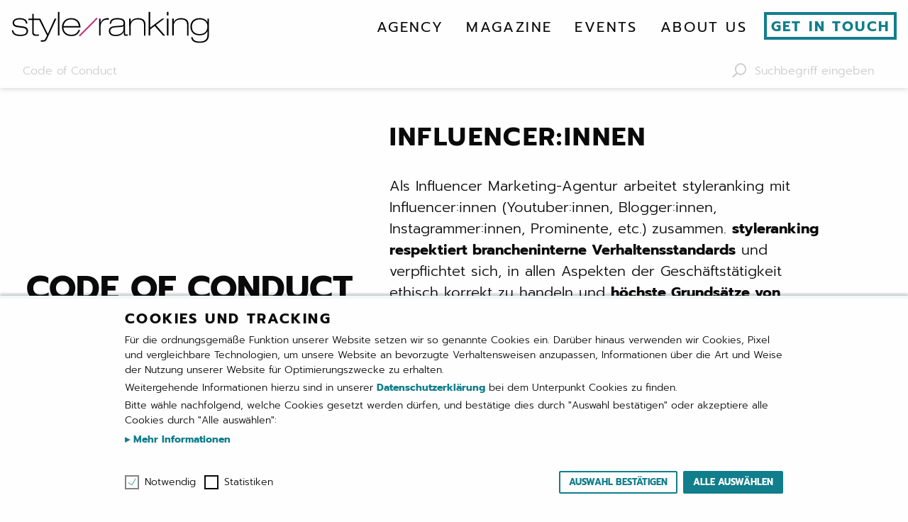

--- FILE ---
content_type: text/html; charset=UTF-8
request_url: https://www.styleranking.de/code-of-conduct
body_size: 5981
content:
<!DOCTYPE html><html class="no-js" lang="de"><head><meta charset="utf-8"><meta http-equiv="x-ua-compatible" content="ie=edge"><meta name="viewport" content="width=device-width initial-scale=1.0"><meta name="robots" content="all"><meta name="description" content="Der Code of Conduct der Influencer Marketing Agentur styleranking richtet sich an Influencer zum Zwecke der vertrauensvolle Zusammenarbeit bei Kampagnen."><meta name="author" content="styleranking media GmbH"><meta name="city" content="Düsseldorf"><meta name="country" content="Germany"><meta name="state" content="Nordrhein-Westfalen"><meta name="zipcode" content="40231"><meta name="geo.position" content="51.218511;6.820879"><meta name="geo.placename" content="Düsseldorf, Nordrhein-Westfalen"><meta name="geo.region" content="DE-NRW"><meta name="verify-v1" content="bi58jGsPB344f6TkK0kVrbCrtN/cJ44FbvlV24yKtWI="><meta name="verification" content="36844c7b4fa560e26d79811ae0185eda"><meta name="google-site-verification" content="WcijRke1ZqcIm6Rmu1kPCv51nMDCJReK7aa062VrRjU"><meta name="stage" content="production"><meta property="og:title" content="styleranking Code of Conduct Influencer Marketing-Kooperationen"><meta property="og:site_name" content="styleranking - your fashion community"><meta property="og:locale" content="de_DE"><meta property="og:url" content="/code-of-conduct"><meta property="article:publisher" content="https://www.facebook.com/fashioncommunity/"><meta property="og:description" content="Der Code of Conduct der Influencer Marketing Agentur styleranking richtet sich an Influencer zum Zwecke der vertrauensvolle Zusammenarbeit bei Kampagnen."><meta property="og:type" content="website"><meta property="og:author" content="styleranking media GmbH"><meta property="og:latitude" content="51.218511"><meta property="og:longitude" content="6.820879"><meta property="og:country-name" content="Germany"><meta property="og:locality" content="Düsseldorf"><meta property="og:region" content="DE-NRW"><meta property="og:postal-code" content="40231"><meta property="og:street-address" content="Königsberger Straße 1-5"><meta property="og:email" content="info@styleranking.de"><meta property="og:phone_number" content="+49-211-996-165-31"><meta property="og:fax_number" content="+49-211-996-165-32"><meta property="fb:pages" content="11094753941"><meta property="fb:pages" content="174499359255583"><meta property="fb:pages" content="424685227624520"><meta property="fb:pages" content="1062951120435135"><title>styleranking Code of Conduct Influencer Marketing-Kooperationen | styleranking</title><link rel="apple-touch-icon" sizes="180x180" href="/apple-touch-icon.png"><link rel="icon" type="image/png" sizes="32x32" href="/favicon-32x32.png"><link rel="icon" type="image/png" sizes="16x16" href="/favicon-16x16.png"><link rel="manifest" href="/site.webmanifest"><link rel="mask-icon" href="/safari-pinned-tab.svg" color="#5bbad5"><meta name="msapplication-TileColor" content="#da532c"><meta name="theme-color" content="#ffffff"><link rel="stylesheet" href="/css/styles.6562664017.css"><link rel="alternate" type="application/rss+xml" title="Alle neuen Artikel von Styleranking als RSS-Feed" href="/rss/artikel/neueste"><link rel="canonical" href="https://www.styleranking.de/code-of-conduct"></head><body><div class="off-canvas-wrapper"><div class="off-canvas position-right" id="offCanvas" data-off-canvas data-close-on-click="false" data-content-overlay="false"><ul class="navigation menu vertical">  <li><a href="https://www.styleranking.de/agency">Agency</a><ul class="navigation menu nested vertical"><li><a href="https://www.styleranking.de/influencerpool">Influencer-Pool</a>
</li>
<li><a href="https://www.styleranking.de/cases">Cases</a>
</li>
<li><a href="https://www.styleranking.de/podcast-in-duesseldorf-produzieren">Podcast</a>
</li>
<li><a href="https://www.styleranking.de/influencer-marketing-wiki/wiki-der-wichtigsten-begriffe-im-influencer-marketing">Influencer Marketing-Wiki</a>
</li>
<li><a href="https://www.styleranking.de/code-of-conduct">Code of Conduct</a>
</li>
</ul>
</li>
  <li><a href="https://www.styleranking.de/magazine">Magazine</a><ul class="navigation menu nested vertical"><li><a href="https://www.styleranking.de/magazine/influencer">Influencer</a>
</li>
<li><a href="https://www.styleranking.de/whitepapers">Whitepaper</a>
</li>
<li><a href="https://www.styleranking.de/magazine/fashion">Fashion</a>
</li>
<li><a href="https://www.styleranking.de/magazine">Eltern</a>
</li>
<li><a href="https://www.styleranking.de/magazine/beauty">Beauty</a>
</li>
<li><a href="https://www.styleranking.de/magazine/lifestyle">Lifestyle</a>
</li>
</ul>
</li>
  <li><a href="https://www.styleranking.de/events">Events</a>
</li>
  <li><a href="https://www.styleranking.de/crew">About us</a><ul class="navigation menu nested vertical"><li><a href="https://www.styleranking.de/newsletter">Newsletter</a>
</li>
<li><a href="https://www.styleranking.de/crew">Crew</a>
</li>
<li><a href="https://www.styleranking.de/kontakt">Kontakt</a>
</li>
<li><a href="https://www.styleranking.de/jobs">Jobs</a>
</li>
<li><a href="https://www.styleranking.de/presse">Presse</a>
</li>
<li><a href="https://www.styleranking.de/datenschutzerklaerung">Datenschutz</a>
</li>
<li><a href="https://www.styleranking.de/impressum">Impressum</a>
</li>
<li><a href="https://www.styleranking.de/agb">AGB</a>
</li>
</ul>
</li>
<li><a class="cta" href="https://www.styleranking.de/kontakt">Get in touch</a></li></ul></div><div class="off-canvas-content" data-off-canvas-content><div data-sticky-container="data-sticky-container"><header data-sticky="data-sticky" data-sticky-on="small" data-options="marginTop:0;" style="width:100%"><div class="container"><div class="title-bar"><span class="hide-for-medium" style="width: 24px; height: 18px;"></span><a class="logo" href="/"><img src="/img/styleranking-pnk.svg" alt="styleranking logo"/></a><button class="hamburger hamburger--spin hide-for-medium" type="button" data-toggle="offCanvas" aria-label="Menu" aria-controls="offCanvas"><span class="hamburger-box"><span class="hamburger-inner"></span></span></button></div><nav id="responsive-menu"><ul class="navigation menu dropdown" data-dropdown-menu="data-dropdown-menu">  <li><a href="https://www.styleranking.de/agency">Agency</a><ul class="navigation menu "><li><a href="https://www.styleranking.de/influencerpool">Influencer-Pool</a>
</li>
<li><a href="https://www.styleranking.de/cases">Cases</a>
</li>
<li><a href="https://www.styleranking.de/podcast-in-duesseldorf-produzieren">Podcast</a>
</li>
<li><a href="https://www.styleranking.de/influencer-marketing-wiki/wiki-der-wichtigsten-begriffe-im-influencer-marketing">Influencer Marketing-Wiki</a>
</li>
<li><a href="https://www.styleranking.de/code-of-conduct">Code of Conduct</a>
</li>
</ul>
</li>
  <li><a href="https://www.styleranking.de/magazine">Magazine</a><ul class="navigation menu "><li><a href="https://www.styleranking.de/magazine/influencer">Influencer</a>
</li>
<li><a href="https://www.styleranking.de/whitepapers">Whitepaper</a>
</li>
<li><a href="https://www.styleranking.de/magazine/fashion">Fashion</a>
</li>
<li><a href="https://www.styleranking.de/magazine">Eltern</a>
</li>
<li><a href="https://www.styleranking.de/magazine/beauty">Beauty</a>
</li>
<li><a href="https://www.styleranking.de/magazine/lifestyle">Lifestyle</a>
</li>
</ul>
</li>
  <li><a href="https://www.styleranking.de/events">Events</a>
</li>
  <li><a href="https://www.styleranking.de/crew">About us</a><ul class="navigation menu "><li><a href="https://www.styleranking.de/newsletter">Newsletter</a>
</li>
<li><a href="https://www.styleranking.de/crew">Crew</a>
</li>
<li><a href="https://www.styleranking.de/kontakt">Kontakt</a>
</li>
<li><a href="https://www.styleranking.de/jobs">Jobs</a>
</li>
<li><a href="https://www.styleranking.de/presse">Presse</a>
</li>
<li><a href="https://www.styleranking.de/datenschutzerklaerung">Datenschutz</a>
</li>
<li><a href="https://www.styleranking.de/impressum">Impressum</a>
</li>
<li><a href="https://www.styleranking.de/agb">AGB</a>
</li>
</ul>
</li>
<li><a class="cta" href="https://www.styleranking.de/kontakt">Get in touch</a></li></ul></nav></div><div class="breadcrumbs-search"><div class="container"><nav aria-label="Sie sind hier:"><ul class="breadcrumbs">  <li><span class="show-for-sr">Aktuell:</span>Code of Conduct
</li>  </ul></nav><ul class="menu"><li><form method="GET" action="/suche"><div class="input-group"><div class="input-group-button"><button class="input-group-label" type="submit"><i class="far fa-search fa-flip-horizontal"></i></button></div><input name="searchTerm" type="search" placeholder="Suchbegriff eingeben"/></div></form></li></ul></div></div></header></div><main><div class="intro white"><div class="grid-container full"><div class="grid-x grid-margin-x grid-margin-y align-middle"><div class="cell large-5"><h1 class="text-center">Code of Conduct</h1></div><div class="cell large-6"><h2>Influencer:innen</h2><div class="lead"><p>Als Influencer Marketing-Agentur arbeitet styleranking mit Influencer:innen (Youtuber:innen, Blogger:innen, Instagrammer:innen, Prominente, etc.) zusammen. <strong>styleranking respektiert brancheninterne Verhaltensstandards</strong> und verpflichtet sich, in allen Aspekten der Geschäftstätigkeit ethisch korrekt zu handeln und <strong>höchste Grundsätze von Ehrlichkeit und Integrität </strong>zu wahren. styleranking strebt bei Kooperationen eine <strong>dauerhafte und vertrauensvolle Zusammenarbeit</strong> an. styleranking erwartet von allen kooperierenden Influencer:innen das gleiche<strong> Engagement für ethisches Verhalten</strong> und macht dies zur Voraussetzung für eine langfristige Zusammenarbeit. styleranking fordert Influencer:innen daher auf, zu bestätigen, dass sie mit dem folgenden <strong>Verhaltenskodex </strong>einverstanden sind.</p></div></div></div></div></div><div class="grid-container"><div class="grid-x align-center"><div class="cell large-8"><p><strong>10 Regeln der Zusammenarbeit </strong></p>
<p><strong>1.</strong> Ich strebe eine vertrauensvolle und langfristige Zusammenarbeit an. </p>
<p><strong>2.</strong> Ich agiere – insbesondere beim Kunden – höflich, freundlich und zielgerichtet. Ich kenne und respektiere zudem auch die Werte von styleranking: Innovation – Authentizität – Verlässlichkeit. </p>
<p><strong>3.</strong> Eine erfolgreiche Zusammenarbeit basiert auf Zuverlässigkeit. Ich werde vorgegebene Timings einhalten und, sofern vorgegeben, Vorlaufzeiten für Korrekturen durch den Kunden berücksichtigen. Bei zeitlichen Problemen werde ich frühzeitig ein Signal senden. Auf Anfragen von styleranking werde ich während der Zusammenarbeit kurzfristig erreichbar sein und ein Feedback geben, um einen unkomplizierten und reibungslosen Ablauf zu garantieren. </p>
<p><strong>4.</strong> Im Rahmen einer Kooperation mit styleranking steht Professionalität an erster Stelle. Ich werde Probleme daher ausschließlich in einem persönlichen Gespräch mit styleranking thematisieren. Der Kunde wird auch im Notfall nur von styleranking kontaktiert. </p>
<p><strong>5.</strong> Ich werde sämtliche Informationen im Zusammenhang mit der Zusammenarbeit mit der Agentur und dem Kunden vertraulich behandeln. Vertrauliche Informationen dürfen nicht zum persönlichen Vorteil genutzt werden. Ich werde nicht mit Dritten, insbesondere mit anderen Influencer:innen und Kooperationspartner:innen, über Honorarthemen sprechen – weder vor oder während der Kooperation, noch im Nachgang. </p>
<p><strong>6.</strong> Ich werde Bestechungen an Dritte weder leisten noch anbieten und auch nicht von diesen annehmen, ungeachtet dessen, ob es sich dabei um Bargeld handelt oder um eine andere Leistung. </p>
<p><strong>7.</strong> Nur durch Qualität kann Kundenzufriedenheit erreicht werden. Ich habe hohe Ansprüche an mich und lege während der Zusammenarbeit größten Wert auf qualitativ hochwertige Arbeit – dies gilt sowohl für meine Texte, als auch für meine Bilder und die Verbreitung in meinen Social Media- Channels. Dabei beachte ich Urheberrechte und kläre und dokumentiere notwendige Lizenzen – etwa für Hintergrundmusik. </p>
<p><strong>8.</strong> Ich gehe keine Kooperationen ausschließlich wegen des Honorars ein, sondern nur die Kooperationen, hinter denen ich stehe und für die ich mich mit Freude einsetzen möchte. </p>
<p><strong>9. </strong>Ich zeige im Rahmen von Kooperationen Eigeninitiative und bringe die Qualitäten meiner Channels aktiv in die Zusammenarbeit mit ein. </p>
<p><strong>10.</strong> Ich agiere im Rahmen meiner Kooperationen gesetzestreu. Meine Follower:innen sind echt und einem Aufbau geschuldet, der im Einklang mit den AGB der jeweiligen Social Media-Plattform steht. Ich beachte die Regeln zur Kennzeichnung werblicher Inhalte der Landesmedienanstalten. Ich kennzeichne Beiträge als „Anzeige“ oder „Werbung“ zu Beginn eines Posts, sobald meine Leistungen einen werblichen Hintergrund haben. Damit signalisiere ich Leser:innen / Rezipient:innen / Follower:innen nach dem Leitmotiv "Wahrheit und Klarheit" deutlich, dass die Veröffentlichung auf Basis einer monetär oder im Rahmen einer Gegenleistung bezahlten Zusammenarbeit entstanden ist. <br /></p></div></div></div><div class="headline-block white"><div class="grid-container"><div class="grid-x text-center"><div class="cell"><div class="h2">Follow us
</div></div></div></div></div><div class="socialMedia"><div class="grid-container full instagram"><div class="grid-x large-up-8 medium-up-4 small-up-3"><a class="cell" href="https://www.instagram.com/p/DDzQEsSInwo" target="_blank"><img src="https://editorial.styleranking.de/dummy/instagram/DDzQEsSInwo.jpg" alt=""/><div class="overlay"><div class="likes"><i class="fas fa-heart"></i> 24</div><div class="comments"><i class="fas fa-comment fa-flip-horizontal"></i> 1</div></div></a><a class="cell" href="https://www.instagram.com/p/DCHDWmUoo-i" target="_blank"><img src="https://editorial.styleranking.de/dummy/instagram/DCHDWmUoo-i.jpg" alt=""/><div class="overlay"><div class="likes"><i class="fas fa-heart"></i> 25</div><div class="comments"><i class="fas fa-comment fa-flip-horizontal"></i> 0</div></div></a><a class="cell" href="https://www.instagram.com/p/DA5XTEVIhV5" target="_blank"><img src="https://editorial.styleranking.de/dummy/instagram/DA5XTEVIhV5.jpg" alt=""/><div class="overlay"><div class="likes"><i class="fas fa-heart"></i> 46</div><div class="comments"><i class="fas fa-comment fa-flip-horizontal"></i> 2</div></div></a><a class="cell" href="https://www.instagram.com/p/DAtQ1NuowVd" target="_blank"><img src="https://editorial.styleranking.de/dummy/instagram/DAtQ1NuowVd.jpg" alt=""/><div class="overlay"><div class="likes"><i class="fas fa-heart"></i> 55</div><div class="comments"><i class="fas fa-comment fa-flip-horizontal"></i> 1</div></div></a><a class="cell" href="https://www.instagram.com/p/C2zQ2HjIZ9q" target="_blank"><img src="https://editorial.styleranking.de/dummy/instagram/C2zQ2HjIZ9q.jpg" alt=""/><div class="overlay"><div class="likes"><i class="fas fa-heart"></i> 96</div><div class="comments"><i class="fas fa-comment fa-flip-horizontal"></i> 2</div></div></a><a class="cell" href="https://www.instagram.com/p/CzEnrzDICnz" target="_blank"><img src="https://editorial.styleranking.de/dummy/instagram/CzEnrzDICnz.jpg" alt=""/><div class="overlay"><div class="likes"><i class="fas fa-heart"></i> 58</div><div class="comments"><i class="fas fa-comment fa-flip-horizontal"></i> 4</div></div></a><a class="cell" href="https://www.instagram.com/p/CzCOPUMIAkT" target="_blank"><img src="https://editorial.styleranking.de/dummy/instagram/CzCOPUMIAkT.jpg" alt=""/><div class="overlay"><div class="likes"><i class="fas fa-heart"></i> 49</div><div class="comments"><i class="fas fa-comment fa-flip-horizontal"></i> 2</div></div></a><a class="cell" href="https://www.instagram.com/p/Cy6U1rZIBG5" target="_blank"><img src="https://editorial.styleranking.de/dummy/instagram/Cy6U1rZIBG5.jpg" alt=""/><div class="overlay"><div class="likes"><i class="fas fa-heart"></i> 48</div><div class="comments"><i class="fas fa-comment fa-flip-horizontal"></i> 3</div></div></a></div></div></div></main><!-- footer--><footer><div class="grid-container text-center medium-text-left"><div class="grid-x"><div class="cell"><ul class="menu align-center"><li><a href="/crew">About us</a></li><li><a href="https://www.styleranking.de/kontakt">Kontakt</a></li><li><a href="/jobs">Jobs</a></li><li><a href="/agb">AGB</a></li><li><a href="/datenschutzerklaerung">Datenschutz</a></li><li><a href="/impressum">Impressum</a></li></ul></div></div></div><div class="grid-container icons"><div class="grid-x align-center-middle text-center"><div class="cell shrink"><a href="https://instagram.com/styleranking" target="_blank"><i class="fab fa-instagram"></i></a></div><div class="cell shrink"><a href="https://www.facebook.com/fashioncommunity" target="_blank"><i class="fab fa-facebook"></i></a></div><div class="cell shrink"><a href="https://twitter.com/styleranking" target="_blank"><i class="fab fa-twitter"></i></a></div><div class="cell shrink"><a href="https://www.youtube.com/user/styleranking" target="_blank"><i class="fab fa-youtube"></i></a></div><div class="cell shrink"><a href="https://www.tiktok.com/@styleranking" target="_blank"><i class="fab fa-tiktok"></i></a></div><div class="cell shrink"><a href="https://www.xing.com/pages/stylerankingmediagmbh" target="_blank"><i class="fab fa-xing"></i></a></div><div class="cell shrink"><a href="https://de.linkedin.com/company/styleranking-media-gmbh" target="_blank"><i class="fab fa-linkedin-in"></i></a></div></div></div><div class="grid-container"><div class="grid-x"><div class="cell text-center"><a class="back-to-top" href="#">Back to top</a></div></div></div></footer></div></div><script src="/js/scripts.6562664017.js"></script><div class="" id="cookieConsentDialog"><input type="checkbox" id="toggle"/><div class="ccd-acceptance-content"><div class="ccd-acceptance-description"><h2>Cookies und Tracking</h2><div class="scrollable"><p>Für die ordnungsgemäße Funktion unserer Website setzen wir so genannte Cookies ein. Darüber hinaus verwenden wir Cookies, Pixel und vergleichbare Technologien, um unsere Website an bevorzugte Verhaltensweisen anzupassen, Informationen über die Art und Weise der Nutzung unserer Website für Optimierungszwecke zu erhalten.</p><p>Weitergehende Informationen hierzu sind in unserer <a href="https://styleranking.de/datenschutzerklaerung" target="_blank"><strong>Datenschutzerklärung</strong></a> bei dem Unterpunkt Cookies zu finden.</p><p>Bitte wähle nachfolgend, welche Cookies gesetzt werden dürfen, und bestätige dies durch "Auswahl bestätigen" oder akzeptiere alle Cookies durch "Alle auswählen":</p><label for="toggle"> Mehr Informationen</label><div class="ccd-acceptance-type-description"><div class="ccd-type"><h4>Notwendig</h4><p>Hierbei handelt es sich um Cookies, die für die Grundfunktionen unserer Website notwendig sind, weshalb auf diese nicht verzichtet werden kann.</p><div class="table-scroll"><table><thead><tr><th abbr="Anbieter" scope="col" width="16%">Anbieter</th><th abbr="Cookie-Name" scope="col" width="19%">Cookie-Name</th><th abbr="Beschreibung" scope="col">Beschreibung</th><th abbr="Ablauf" scope="col" width="8%">Ablauf</th></tr></thead><tbody><tr><td data-label="Anbieter">styleranking.de</td><td data-label="Cookie-Name">CRAFT_CSRF_TOKEN</td><td data-label="Beschreibung">CSRF Schutz für Formulare</td><td data-label="Ablauf">Session</td></tr><tr><td data-label="Anbieter">styleranking.de</td><td data-label="Cookie-Name">styleranking_id</td><td data-label="Beschreibung">Session ID</td><td data-label="Ablauf">Session</td></tr><tr><td data-label="Anbieter">styleranking.de</td><td data-label="Cookie-Name">cookie-consent</td><td data-label="Beschreibung">Speicherung des Cookie Consent Status</td><td data-label="Ablauf">1 Jahr</td></tr></tbody></table></div></div><div class="ccd-type"><h4>Statistiken</h4><p>Hierüber lassen sich Informationen über die Art und Weise der Nutzung unserer Website sammeln, mit deren Hilfe wir unsere Website weiter für Sie optimieren können.</p><div class="table-scroll"><table><thead><tr><th abbr="Anbieter" scope="col" width="16%">Anbieter</th><th abbr="Cookie-Name" scope="col" width="19%">Cookie-Name</th><th abbr="Beschreibung" scope="col">Beschreibung</th><th abbr="Ablauf" scope="col" width="8%">Ablauf</th></tr></thead><tbody><tr><td data-label="Anbieter">Google Analytics</td><td data-label="Cookie-Name">_gat</td><td data-label="Beschreibung">Wird verwendet, um die Anfragequote zu drosseln.</td><td data-label="Ablauf">1 Minute</td></tr><tr><td data-label="Anbieter">Google Analytics</td><td data-label="Cookie-Name">_gid</td><td data-label="Beschreibung">Wird zur Unterscheidung von Benutzern verwendet.</td><td data-label="Ablauf">1 Tag</td></tr><tr><td data-label="Anbieter">Google Analytics</td><td data-label="Cookie-Name">_ga</td><td data-label="Beschreibung">Wird verwendet, um anonyme Informationen darüber zu sammeln, wie Sie als Besucher unsere Webseite nutzen und mit ihr interagieren. Wir erstellen mit den gesammelten Informationen Berichte, die uns helfen unsere Webseite zu verbessern. Die anonymen Informationen beinhalten die Anzahl der Besucher der Webseite, welche Seiten sie besucht haben und woher sie auf die Webseite gekommen sind.</td><td data-label="Ablauf">2 Jahre</td></tr></tbody></table></div></div></div></div></div><form class="ccd-acceptance-form" onsubmit="return false;" data-url="https://www.styleranking.de/index.php/actions"><input type="hidden" name="action" value="cookie-consent/consent/update"/><input type="hidden" name="site_id" value="1"/><input type="hidden" name="CRAFT_CSRF_TOKEN" value="n1fe-WJPQcOfQaG7q97T0t0MIokb1OvhfK3TJk-F1rKUna96kggcB_Q0to02FQKzpg3t3tmVhOvqQFPiSLfYjxnvoWg7xOXfo9WaO9pOLkU="><div class="ccd-acceptance"><span class="ccd-type ccd-cookie-type-default" title="Hierbei handelt es sich um Cookies, die für die Grundfunktionen unserer Website notwendig sind, weshalb auf diese nicht verzichtet werden kann."><input type="checkbox" name="group-de-notwendig" value="on" checked="checked" disabled="disabled" id="cookie-checkbox-1"/><label class="ccd-type-content" for="cookie-checkbox-1">Notwendig</label></span><span class="ccd-type ccd-cookie-type-default" title="Hierüber lassen sich Informationen über die Art und Weise der Nutzung unserer Website sammeln, mit deren Hilfe wir unsere Website weiter für Sie optimieren können.">  <input type="checkbox" name="group-de-statistiken" value="on" id="cookie-checkbox-2"/>  <label class="ccd-type-content" for="cookie-checkbox-2">Statistiken</label></span></div><div class="ccd-acceptance-buttons"><button class="ccd-submit" type="button">Auswahl bestätigen</button><button class="ccd-submit-all" type="button">Alle auswählen</button></div></form></div></div></body></html>

--- FILE ---
content_type: image/svg+xml
request_url: https://www.styleranking.de/img/styleranking-pnk.svg
body_size: 1401
content:
<?xml version="1.0" encoding="utf-8"?>
<!-- Generator: Adobe Illustrator 23.0.4, SVG Export Plug-In . SVG Version: 6.00 Build 0)  -->
<svg version="1.1" id="Ebene_1" xmlns="http://www.w3.org/2000/svg" xmlns:xlink="http://www.w3.org/1999/xlink" x="0px" y="0px"
	 viewBox="0 0 846.3 135.3" style="enable-background:new 0 0 846.3 135.3;" xml:space="preserve">
<style type="text/css">
	.st0{fill:#BD367D;}
</style>
<title>styleranking_Logo_Druck_CMYK Kopie</title>
<g id="Ebene_1_1_">
	<path d="M61.8,51.6c-1-11.8-8.5-17.5-27-17.5c-17.5,0-23.2,6.8-23.2,14.2c0,7.8,5.8,11,14.3,12.1l22.7,3.1C62,65.3,71,70.1,71,82.9
		c0,19.3-22,21.3-34.1,21.3c-19.6,0-33.8-6.7-34.8-24.5h6.4c0.8,7.4,2.4,18.9,30.1,18.9c18.8,0,26-5.6,26-15.7
		c0-8.2-6-11.8-14.3-12.9l-25-3.3c-8.8-1.1-20-5.3-20-18c0-8.1,5.7-20.2,29.9-20.2c26.4,0,32.3,12,33.1,23.1H61.8z"/>
	<path d="M88.7,10.5h6.4v20.2h21.2l3.6,5.6H95.1v51.4c0,8.8,5,10.2,12.9,10.2c2.9,0,6-0.6,8.9-0.8v5.6c-3.6,0.6-7.2,0.9-10.8,0.8
		c-14.9,0-17.4-5.6-17.4-19.2v-48H72.6v-5.6h16.1V10.5z"/>
	<path d="M116,30.8h7.2l32,64.2l29.4-64.2h7.2l-39.2,83.8c-3.6,7.7-7.2,13.1-18.4,13.1h-8.9V122h7.7c8.2,0,10-1.8,15.5-12.8l3.6-7.2
		L116,30.8z"/>
	<path d="M198.4,2.6h6.4V102h-6.4V2.6z"/>
	<path d="M222,67.8c0.4,17.8,12.5,30.9,34,30.9c22.1,0,27.8-13.9,30.3-20.3h6.4c-6,18-18.5,25.9-37.4,25.9
		c-24.4,0-39.7-14.8-39.7-38.4c0-14.9,9.5-37.3,39.8-37.3c24.8,0,39,16.4,39.3,39.3L222,67.8z M287.4,62.2
		c-2.6-19.5-16.3-28.1-32.7-28.1c-18.4,0-29.9,11.1-32.7,28.1C222,62.2,287.4,62.2,287.4,62.2z"/>
	<path d="M373.9,30.8h6.4v16.8h0.3c4.7-12.5,15.6-19.1,29.5-19.1c1.8,0,3.6,0.3,5.3,0.8v6.4c-1.5-0.6-3.3-0.8-7.4-0.8
		c-18.5,0-27.7,14.1-27.7,28.5V102h-6.4L373.9,30.8L373.9,30.8z"/>
	<path d="M418.6,52.7c2.4-18,11.5-24.2,33.1-24.2c20.7,0,32.7,4.9,32.7,20.9v39.9c0,5.3,0,8.5,4.7,8.5c2.1,0,4.3-0.4,6.3-1.1v5.6
		c-2.5,0.8-5.2,1.2-7.8,1.1c-8.8,0-8.8-6.1-8.8-15.6h-0.3c-7.9,14.6-24.6,16.4-34,16.4c-6.1,0-29.2,0-29.2-21.7
		c0-14.6,12.4-19.6,26.9-20.5l24.9-1.7c7.4-0.5,10.9-1.4,10.9-10.2c0-9.6-5.4-16.1-26.5-16.1c-18.8,0-24.6,5.8-26.6,18.6L418.6,52.7
		z M478,62.2h-0.3c-1.5,1.7-5.3,3.3-11.4,3.8l-24.1,1.7c-12,0.8-20.5,4.2-20.5,14.9c0,14.5,14.6,16.2,23.2,16.2
		c14.2,0,33-6.4,33-23.4L478,62.2z"/>
	<path d="M502.1,30.8h6.4V45h0.3c4.4-8.5,13.8-16.4,30.1-16.4c32.7,0,32.7,20.9,32.7,29.5v44h-6.4V58.3c0-14.5-5.4-24.2-26.4-24.2
		s-30.2,13.1-30.2,26.3V102h-6.4L502.1,30.8L502.1,30.8z"/>
	<path d="M585.2,2.6h6.4v66l50.8-37.8h9.5l-36,26.9l39.3,44.4h-8.8l-35.6-40.3L591.6,76v26h-6.4L585.2,2.6L585.2,2.6z"/>
	<path d="M663.1,2.6h6.4v14.8h-6.4V2.6z M663.1,30.8h6.4V102h-6.4V30.8z"/>
	<path d="M685.7,30.8h6.4V45h0.3c4.5-8.5,13.8-16.4,30.1-16.4c32.7,0,32.7,20.9,32.7,29.5v44h-6.4V58.3c0-14.5-5.4-24.2-26.4-24.2
		S692,47.2,692,60.4V102h-6.4L685.7,30.8z"/>
	<path d="M835.5,30.8h6.4v67.8c0,16.3-5.8,34.1-39,34.1c-22.1,0-34.5-6.5-36.9-23.9h6.4c1.6,11.3,9.6,18.4,30.5,18.4
		c27.7,0,32.6-15,32.6-28.2V84.1h-0.3c-6.3,11.8-18.4,17.1-33.4,17.1c-27.7,0-38.7-17.7-38.7-36.7c0-18.7,11.7-35.9,38.8-35.9
		c12.8,0,26.5,3.5,33.3,16.6l0.3,0.1L835.5,30.8z M769.5,64.2c0,20.3,12,31.5,33.1,31.5c18.5,0,32.8-10,32.8-31.6
		c0-18.8-12.7-29.9-33.5-29.9C785.1,34.1,769.5,43.5,769.5,64.2L769.5,64.2z"/>
	<path class="st0" d="M363.3,26.2l4.5,4.5l-75.6,75.6l-4.5-4.5L363.3,26.2z"/>
</g>
</svg>
